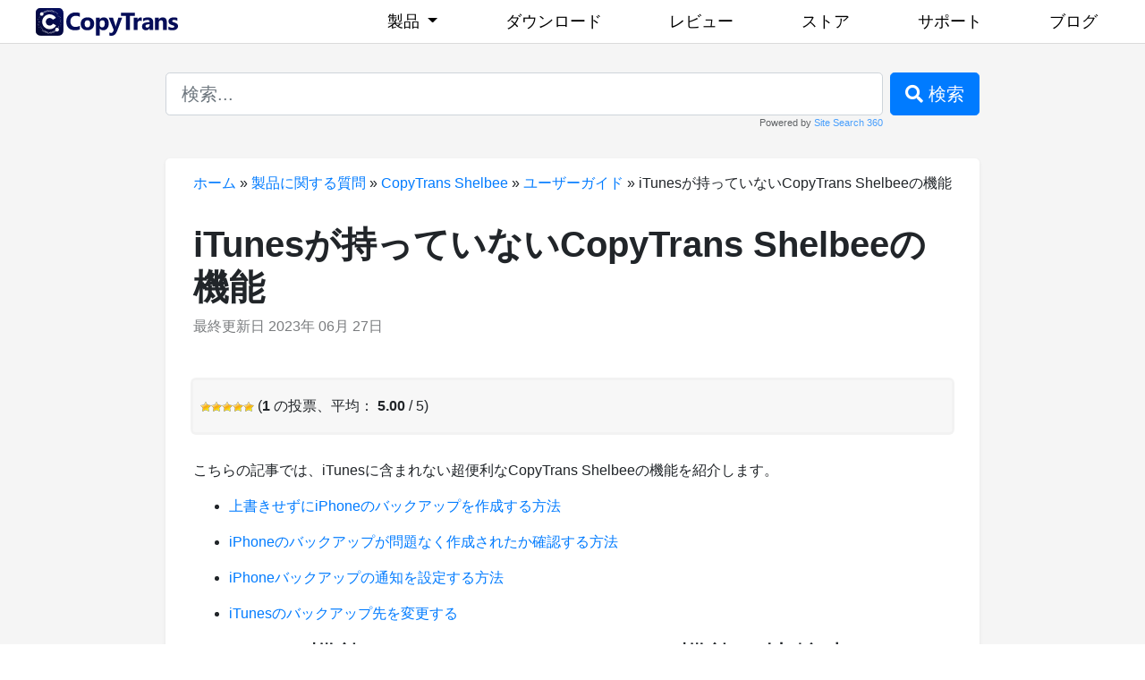

--- FILE ---
content_type: text/html
request_url: https://www.copytrans.jp/support/features-that-itunes-doesnt-have/
body_size: 9600
content:
<!DOCTYPE html>
<html lang="ja">
<head>
<meta charset="UTF-8">
<meta http-equiv="content-type" content="text/html; charset=UTF-8">
<meta name="viewport" content="width=device-width, minimum-scale=1, maximum-scale=1">
<script async src="https://www.googletagmanager.com/gtag/js?id=G-14PYBN9KPD"></script>
<script>
  window.dataLayer = window.dataLayer || [];
  function gtag() {
    dataLayer.push(arguments);
  }

  gtag('js', new Date());
  gtag('config', 'G-14PYBN9KPD');
</script>
<meta name="author" content="CopyTrans">
<link rel="shortcut icon" href="/favicon.ico">
<link rel="apple-touch-icon" sizes="57x57" href="/images/icons/apple-touch-icon-57x57.png">
<link rel="apple-touch-icon" sizes="72x72" href="/images/icons/apple-touch-icon-72x72.png">
<link rel="apple-touch-icon" sizes="114x114" href="/images/icons/apple-touch-icon-114x114.png">
<link rel="apple-touch-icon" sizes="144x144" href="/images/icons/apple-touch-icon-144x144.png">
<title>iTunesが持っていないCopyTrans Shelbeeの機能</title>

<!-- The SEO Framework by Sybre Waaijer -->
<meta name="robots" content="max-snippet:-1,max-image-preview:large,max-video-preview:-1" />
<link rel="canonical" href="https://www.copytrans.jp/support/features-that-itunes-doesnt-have/" />
<meta name="description" content="こちらの記事では、iTunesに含まれない超便利なCopyTrans Shelbeeの機能を紹介します。上書きせずにiPhoneのバックアップを作成する機能、iPhoneのバックアップが壊れているか確認する機能とiPhoneバックアップの通知を設定する機能です。" />
<!-- / The SEO Framework by Sybre Waaijer | 0.48ms meta | 0.13ms boot -->

<link rel='dns-prefetch' href='//cdnjs.cloudflare.com'>
<link rel='dns-prefetch' href='//www.google-analytics.com' />
<link rel='dns-prefetch' href='//www.googletagmanager.com' />
<link rel='dns-prefetch' href='//cdn.sitesearch360.com' />
<style id='critical-css' type='text/css'>html{font-family:sans-serif;line-height:1.15}article,footer,header,nav,section{display:block}body{margin:0;font-family:-apple-system,BlinkMacSystemFont,'Segoe UI',Roboto,'Helvetica Neue',Arial,'Noto Sans',sans-serif,'Apple Color Emoji','Segoe UI Emoji','Segoe UI Symbol','Noto Color Emoji';font-size:1rem;font-weight:400;line-height:1.5;color:#212529;text-align:left;background-color:#fff}h1,h2,h3,h4{margin-top:0;margin-bottom:.5rem}p{margin-top:0;margin-bottom:1rem}ol,ul{margin-top:0;margin-bottom:1rem}strong{font-weight:bolder}a{color:#007bff;text-decoration:none;background-color:transparent}a:not([href]):not([tabindex]){color:inherit;text-decoration:none}img{vertical-align:middle;border-style:none}svg{overflow:hidden;vertical-align:middle}button{border-radius:0}button,input{margin:0;font-family:inherit;font-size:inherit;line-height:inherit}button,input{overflow:visible}button{text-transform:none}[type=button],[type=submit],button{-webkit-appearance:button}::-webkit-file-upload-button{font:inherit;-webkit-appearance:button}h1,h2,h3{margin-bottom:.5rem;font-weight:500;line-height:1.2}h1{font-size:2.5rem}h2{font-size:2rem}.container{width:100%;padding-right:15px;padding-left:15px;margin-right:auto;margin-left:auto}.form-control{display:block;width:100%;height:calc(1.5em + .75rem + 2px);padding:.375rem .75rem;font-size:1rem;font-weight:400;line-height:1.5;color:#495057;background-color:#fff;background-clip:padding-box;border:1px solid #ced4da;border-radius:.25rem}.form-control-lg{height:calc((1.5em + 1rem) + 2px);padding:.5rem 1rem;font-size:1.25rem;line-height:1.5;border-radius:.3rem}.btn{display:inline-block;font-weight:400;color:#212529;text-align:center;vertical-align:middle;background-color:transparent;border:1px solid transparent;padding:.375rem .75rem;font-size:1rem;line-height:1.5;border-radius:.25rem}.btn:hover{color:#fff!important}.dropdown,.dropup{position:relative}.navbar{position:relative;padding:.5rem 1rem}.navbar-nav{padding-left:0;margin-bottom:0;list-style:none}.navbar-nav .nav-link{padding-right:0;padding-left:0}.navbar-nav .dropdown-menu{position:static;float:none}.navbar-toggler{padding:.25rem .75rem;font-size:1.25rem;line-height:1;background-color:transparent;border:1px solid transparent;border-radius:.25rem}.navbar-toggler-icon{display:inline-block;width:1.5em;height:1.5em;vertical-align:middle;content:"";background:no-repeat center center;background-size:100% 100%}@media (min-width:992px){.navbar-expand-lg .navbar-nav .dropdown-menu{position:absolute}.navbar-expand-lg .navbar-nav .nav-link{padding-right:.5rem;padding-left:.5rem}.navbar-expand-lg .navbar-toggler{display:none}}.navbar-light .navbar-nav .nav-link{color:rgba(0,0,0,.5)}.navbar-light .navbar-toggler{color:rgba(0,0,0,.5);border-color:rgba(0,0,0,.1)}.navbar>div>ul>li>a{padding-left:40px!important;padding-right:40px!important;border-left:1px solid #fff}.page-item:last-child .page-link{border-top-right-radius:.25rem;border-bottom-right-radius:.25rem}.fixed-top{position:fixed;top:0;right:0;left:0;z-index:1030}.shadow-sm{box-shadow:rgba(0,0,0,.0745098) 0 .125rem .25rem!important}.mt-2{margin-top:.5rem!important}.my-3{margin-top:1rem!important}.mb-3,.my-3{margin-bottom:1rem!important}.pl-2{padding-left:.5rem!important}.py-5{padding-top:3rem!important}.py-5{padding-bottom:3rem!important}.mx-auto{margin-right:auto!important}.ml-auto,.mx-auto{margin-left:auto!important}.navbar-custom{background-color:#fff;max-height:49px;background-position:initial initial;background-repeat:initial initial}.navbar-custom .navbar-nav .nav-link{font-size:17px;color:rgba(0,0,0,.498039)}.navbar-custom .nav-item:visited .nav-link{color:rgba(0,0,0,.901961)}.navbar-custom .dropdown-menu{border-top-left-radius:0;border-top-right-radius:0;border-bottom-right-radius:0;border-bottom-left-radius:0;background-color:#fff;background-position:initial initial;background-repeat:initial initial}.navbar-custom .dropdown-menu .dropdown-header{color:rgba(0,0,0,.901961);font-size:1.2rem}.navbar-custom .dropdown-menu .dropdown-divider{border-top-width:1px;border-top-style:solid;border-top-color:#e9ecef}.navbar-custom .dropdown-menu .dropdown-item{color:rgba(0,0,0,.498039)}@media (min-width:992px){.navbar>div>ul>li>a{border-left-width:1px;border-left-style:solid;border-left-color:#fff;padding-left:40px!important;padding-right:40px!important}.navbar>div>ul>li:last-child>a{border-right-width:1px;border-right-style:solid;border-right-color:#fff}}@media (max-width:991px){nav.navbar.fixed-top.navbar-custom{max-height:100%;overflow-y:auto}}</style>
<link rel='stylesheet' id='beam-me-up-css-css' rel="preload" as="style" href='https://www.copytrans.jp/app/plugins/copytrans-beam-me-up/assets/beam-me-up.css?ver=cp_872fe612' media='all'>
<link rel='stylesheet' id='wp-postratings-css' rel="preload" as="style" href='https://www.copytrans.jp/app/plugins/wp-postratings/css/postratings-css.css?ver=1.91.2' media='all'>
<link rel='stylesheet' id='bootstrap-css' rel="preload" as="style" href='https://cdnjs.cloudflare.com/ajax/libs/bootstrap/4.6.2/css/bootstrap.min.css' media='all' integrity="sha512-rt/SrQ4UNIaGfDyEXZtNcyWvQeOq0QLygHluFQcSjaGB04IxWhal71tKuzP6K8eYXYB6vJV4pHkXcmFGGQ1/0w==" crossorigin="anonymous" referrerpolicy="no-referrer">
<link rel='stylesheet' id='navbar-css' rel="preload" as="style" href='https://www.copytrans.jp/app/themes/copytrans/css/navbar-footer.css' media='all'>
<link rel='stylesheet' id='theme-style-css' rel="preload" as="style" href='https://www.copytrans.jp/app/themes/support/style.css' media='all'>
<link rel='stylesheet' id='font-awesome-css' rel="preload" as="style" href='https://cdnjs.cloudflare.com/ajax/libs/font-awesome/5.9.0/css/all.min.css' media='all' integrity="sha512-q3eWabyZPc1XTCmF+8/LuE1ozpg5xxn7iO89yfSOd5/oKvyqLngoNGsx8jq92Y8eXJ/IRxQbEC+FGSYxtk2oiw==" crossorigin="anonymous" referrerpolicy="no-referrer">
<script src='https://cdnjs.cloudflare.com/ajax/libs/jquery/3.7.1/jquery.min.js' id='jquery-js' integrity="sha512-v2CJ7UaYy4JwqLDIrZUI/4hqeoQieOmAZNXBeQyjo21dadnwR+8ZaIJVT8EE2iyI61OV8e6M8PP2/4hpQINQ/g==" crossorigin="anonymous" referrerpolicy="no-referrer"></script>
<script type="application/ld+json">
{
    "@context": "https://schema.org/",
    "@type": "TechArticle",
    "mainEntityOfPage": {
        "@type": "WebPage",
        "@id": "https://www.copytrans.jp/support/features-that-itunes-doesnt-have/"
    },
    "headline": "iTunesが持っていないCopyTrans Shelbeeの機能",
    "datePublished": "2018-06-05T08:39:02+00:00",
    "dateModified": "2023-06-27T14:33:08+00:00",
    "author": {
        "@type": "Organization",
        "name": "CopyTrans"
    }
}
</script>
</head>
<body id="body" class="post-template-default single single-post postid-23844 single-format-standard">
<a id="top"></a>
<nav class="navbar fixed-top navbar-expand-lg navbar-light navbar-custom">
    <div class="container">
        <a href="/">
            <img src="/images/copytrans-logo.svg" width="159" height="31" alt="CopyTrans logo" class="navbar-brand">
        </a>
        <button class="navbar-toggler" type="button" data-toggle="collapse" data-target="#navbarSupportedContent"
            aria-controls="navbarSupportedContent" aria-expanded="false" aria-label="Toggle navigation">
            <span class="navbar-toggler-icon"></span>
        </button>

        <div class="collapse navbar-collapse justify-content-stretch" id="navbarSupportedContent">
            <ul class="navbar-nav ml-auto">
                <li class="nav-item dropdown">
                    <a class="nav-link dropdown-toggle" href="#" id="navbarDropdown" role="button"
                        data-toggle="dropdown" aria-haspopup="true" aria-expanded="false">
                        製品
                    </a>
                    <div class="dropdown-menu" aria-labelledby="navbarDropdown">
                        <h6 class="dropdown-header">新アプリ</h6>
                        <div class="dropdown-divider"></div>
                        <a class="dropdown-item" href="/copytrans-studio/">CopyTrans Studio</a>
                        <div class="dropdown-divider"></div>
                        <h6 class="dropdown-header">有料</h6>
                        <div class="dropdown-divider"></div>
                        <a class="dropdown-item" href="/pack/">CopyTrans 7 Pack</a>
                        <div class="dropdown-divider"></div>
                        <a class="dropdown-item" href="/copytrans/">CopyTrans</a>
                        <a class="dropdown-item" href="/copytrans-backup-extractor/">CopyTrans Backup Extractor</a>
                        <a class="dropdown-item" href="/copytranscontacts/">CopyTrans Contacts</a>
                        <a class="dropdown-item" href="/copytransphoto/">CopyTrans Photo</a>
                        <a class="dropdown-item" href="/copytransshelbee/">CopyTrans Shelbee</a>
                        <a class="dropdown-item" href="/copytranstuneswift/">CopyTrans TuneSwift</a>
                        <a class="dropdown-item" href="/copytranscloudly/">CopyTrans Cloudly</a>
                        <div class="dropdown-divider"></div>
                        <h6 class="dropdown-header">無料</h6>
                        <a class="dropdown-item" href="/copytransmanager/">CopyTrans Manager</a>
                        <a class="dropdown-item" href="/copytransfiley/">CopyTrans Filey</a>
                        <a class="dropdown-item" href="/copytransheic/">CopyTrans HEIC</a>
                    </div>
                </li>
                <li class="nav-item">
                    <a class="nav-link" href="/download/">ダウンロード</a>
                </li>
                <li class="nav-item">
                    <a class="nav-link" href="/reviews/">レビュー</a>
                </li>
                <li class="nav-item">
                    <a class="nav-link" href="/store/">ストア</a>
                </li>
                <li class="nav-item">
                    <a class="nav-link" href="/support/">サポート</a>
                </li>
                <li class="nav-item">
                    <a class="nav-link" href="/blog/">ブログ</a>
                </li>
            </ul>
        </div>
    </div>
</nav><div id="site-container-off">
    <div id="live-search">
        <form role="search" method="get" id="searchform" onsubmit="return validateForm()" action="https://www.copytrans.jp/support/">
            <div class="d-flex bd-highlight">
                <div class="flex-grow-1 bd-highlight">
                    <input type="text" class="form-control form-control-lg" name="s" id="search" placeholder="検索..." value="">
                    <span class="ss360-powered">Powered by <a href="https://www.sitesearch360.com">Site Search 360</a> </span>
                </div>
                <div class="pl-2 bd-highlight">
                    <button type="submit" class="btn btn-primary btn-lg" id="searchsubmit" onclick="submit();"><i class="fas fa-search"></i> 検索</button>
                </div>
            </div>
        </form>
    </div>
<div id="primary" class="container mb-5 shadow-sm">
    <section id="content" role="main">

        <div id="page-header">
<div class="breadcrumb2"><div class="rdfa-breadcrumb"><p><span class="breadcrumbs-title"> </span><a href="https://www.copytrans.jp/support/" class="home">ホーム</a> <span class='separator'>&raquo;</span> <a href="https://www.copytrans.jp/support/product-related-faqs/" title="製品に関する質問">製品に関する質問</a> <span class='separator'>&raquo;</span> <a href="https://www.copytrans.jp/support/product-related-faqs/copytrans-shelbee/" title="CopyTrans Shelbee">CopyTrans Shelbee</a> <span class='separator'>&raquo;</span> <a href="https://www.copytrans.jp/support/product-related-faqs/copytrans-shelbee/copytrans-shelbee-user-guides/" title="ユーザーガイド">ユーザーガイド</a> <span class='separator'>&raquo;</span> iTunesが持っていないCopyTrans Shelbeeの機能</p></div></div>            <h1>iTunesが持っていないCopyTrans Shelbeeの機能</h1>
            <div class="date">
                <span>
最終更新日 2023年 06月 27日                </span>
            </div>
        </div>
    <article>
<div id="post-ratings-23844" class="post-ratings" itemscope itemtype="https://schema.org/Article" data-nonce="21fa5d6f54"><img id="rating_23844_1" src="https://www.copytrans.jp/app/plugins/wp-postratings/images/stars/rating_on.gif" alt="1 評" title="1 評" onmouseover="current_rating(23844, 1, '1 評');" onmouseout="ratings_off(5, 0, 0);" onclick="rate_post();" onkeypress="rate_post();" style="cursor: pointer; border: 0px;" /><img id="rating_23844_2" src="https://www.copytrans.jp/app/plugins/wp-postratings/images/stars/rating_on.gif" alt="2 価" title="2 価" onmouseover="current_rating(23844, 2, '2 価');" onmouseout="ratings_off(5, 0, 0);" onclick="rate_post();" onkeypress="rate_post();" style="cursor: pointer; border: 0px;" /><img id="rating_23844_3" src="https://www.copytrans.jp/app/plugins/wp-postratings/images/stars/rating_on.gif" alt="3 価" title="3 価" onmouseover="current_rating(23844, 3, '3 価');" onmouseout="ratings_off(5, 0, 0);" onclick="rate_post();" onkeypress="rate_post();" style="cursor: pointer; border: 0px;" /><img id="rating_23844_4" src="https://www.copytrans.jp/app/plugins/wp-postratings/images/stars/rating_on.gif" alt="4 価" title="4 価" onmouseover="current_rating(23844, 4, '4 価');" onmouseout="ratings_off(5, 0, 0);" onclick="rate_post();" onkeypress="rate_post();" style="cursor: pointer; border: 0px;" /><img id="rating_23844_5" src="https://www.copytrans.jp/app/plugins/wp-postratings/images/stars/rating_on.gif" alt="5 価" title="5 価" onmouseover="current_rating(23844, 5, '5 価');" onmouseout="ratings_off(5, 0, 0);" onclick="rate_post();" onkeypress="rate_post();" style="cursor: pointer; border: 0px;" /> (<strong>1</strong> の投票、平均： <strong>5.00</strong> / 5)<br /><span class="post-ratings-text" id="ratings_23844_text"></span><meta itemprop="name" content="iTunesが持っていないCopyTrans Shelbeeの機能" /><meta itemprop="headline" content="iTunesが持っていないCopyTrans Shelbeeの機能" /><meta itemprop="description" content="こちらの記事では、iTunesに含まれない超便利なCopyTrans Shelbeeの機能を紹介します。

上書きせずにiPhoneのバックアップを作成する方法
iPhoneのバック..." /><meta itemprop="datePublished" content="2018-06-05T08:39:02+00:00" /><meta itemprop="dateModified" content="2023-06-27T14:33:08+00:00" /><meta itemprop="url" content="https://www.copytrans.jp/support/features-that-itunes-doesnt-have/" /><meta itemprop="author" content="Julia" /><meta itemprop="mainEntityOfPage" content="https://www.copytrans.jp/support/features-that-itunes-doesnt-have/" /><div style="display: none;" itemprop="publisher" itemscope itemtype="https://schema.org/Organization"><meta itemprop="name" content="CopyTransのオンラインヘルプ" /><meta itemprop="url" content="https://www.copytrans.jp/support" /><div itemprop="logo" itemscope itemtype="https://schema.org/ImageObject"><meta itemprop="url" content="" /></div></div></div>        <header class="entry-header">
        </header>
        <div class="entry-content">
<p>こちらの記事では、iTunesに含まれない超便利なCopyTrans Shelbeeの機能を紹介します。</p>
<ul class="list">
<li>
<p><a href="#incremental">上書きせずにiPhoneのバックアップを作成する方法</a></p>
</li>
<li>
<p><a href="#validate">iPhoneのバックアップが問題なく作成されたか確認する方法</a></p>
</li>
<li>
<p><a href="#notify">iPhoneバックアップの通知を設定する方法</a></p>
</li>
<li>
<p><a href="#change">iTunesのバックアップ先を変更する</a></p>
</li>
</ul>
<h2>iTunesの機能とCopyTrans Shelbeeの機能の比較表</h2>
<p><img decoding="async" fetchpriority="high" src="https://www.copytrans.jp/app/uploads/sites/2/2018/06/table-cts-1.png" alt="iTunesの機能とCopyTrans Shelbeeの機能の比較表" width="300" height="365" class="aligncenter size-full wp-image-35460" /></p>
<p><a name="incremental"></a></p>
<h2>上書きせずにiPhoneのバックアップを作成する方法</h2>
<p>iTunesでiPhoneをバックアップする際には、前のバックアップに上書きされます。CopyTrans Shelbeeの差分バックアップ機能を使えば、前のバックアップを消さずに履歴として残すことができ、いつでもさかのぼって復元することができます。</p>
<p>写真や連絡先を誤って削除してしまったというときに、前のバックアップから復元することができます。</p>
<p style="text-align: center"><a href="/support/how-to-increase-iphone-backup-speed/"    class="btn d-table mx-auto my-3 btn-lg btn-primary"   >CopyTrans Shelbeeで差分バックアップを作成</a>
 </p>
<p><img decoding="async" width="750" height="520" src="https://www.copytrans.jp/app/uploads/sites/2/2018/06/cts2-incremental-backup.png" alt="iPhoneの最新の変更をバックアップ" class="aligncenter size-full wp-image-23848" srcset="https://www.copytrans.jp/app/uploads/sites/2/2018/06/cts2-incremental-backup.png 750w, https://www.copytrans.jp/app/uploads/sites/2/2018/06/cts2-incremental-backup-590x409.png 590w" sizes="(max-width: 750px) 100vw, 750px"></p>
<p><a name="validate"></a></p>
<h2>iPhoneのバックアップが問題なく作成されたか確認する方法</h2>
<p>iPhoneまたはiPadをiTunesでバックアップし、暫くしてそのデータを復元しようとしたところ、バックアップが損傷している、デバイスの互換性がない等のエラーが出る事が多々あります。</p>
<p>困る事は、iTunesではこれらのエラーはバックアップ終了時に全く知らされないことです。最悪の場合、データを戻せず結果的に失ってしまうことになります。</p>
<p>以上の事から、iOSデバイスのバックアップデータを検証する事はとても大切です。CopyTrans Shelbeeは、安全にiOSデータのバックアップ・復元を行えるよう「バックアップの確認」オプションが搭載されています。</p>
<ol class="step-list">
<li>
<p>CopyTrans Shelbeeで「バックアップ」＞「フルバックアップ」を押します。<br>
<img decoding="async" width="750" height="518" src="https://www.copytrans.jp/app/uploads/sites/2/2018/05/cts2-iphone-fullbackup.png" alt="iPhoneをバックアップ" class="aligncenter size-full wp-image-23570" srcset="https://www.copytrans.jp/app/uploads/sites/2/2018/05/cts2-iphone-fullbackup.png 750w, https://www.copytrans.jp/app/uploads/sites/2/2018/05/cts2-iphone-fullbackup-590x407.png 590w" sizes="(max-width: 750px) 100vw, 750px"></p>
</li>
<li>
<p>バックアップ先を選んだら、オプション・タブをクリックし、「バックアップを確認する」にチェックが入っているか確認します。バックアップを開始します。フルバックアップの手順については<a href="/support/itunes%e3%81%aa%e3%81%97%e3%81%abiphone%e3%82%84ipad%e3%81%ae%e3%83%90%e3%83%83%e3%82%af%e3%82%a2%e3%83%83%e3%83%97%e3%82%92%e3%83%aa%e3%82%b9%e3%83%88%e3%82%a2%e3%81%99%e3%82%8b/" target="_blank" rel="noopener">こちらの記事</a>をご覧ください。<br>
<img decoding="async" loading="lazy" width="750" height="520" src="https://www.copytrans.jp/app/uploads/sites/2/2018/06/cts2-check-backup-confirm.png" alt="オプション・タブでバックアップを確認するという設定を選択" class="aligncenter size-full wp-image-23856" srcset="https://www.copytrans.jp/app/uploads/sites/2/2018/06/cts2-check-backup-confirm.png 750w, https://www.copytrans.jp/app/uploads/sites/2/2018/06/cts2-check-backup-confirm-590x409.png 590w" sizes="(max-width: 750px) 100vw, 750px">
</p>
</li>
<li>
<p>「バックアップの確認」は一番最後の過程です。<br>
<img decoding="async" loading="lazy" width="750" height="520" src="https://www.copytrans.jp/app/uploads/sites/2/2018/06/cts2-check-backup.png" alt="CopyTrans ShelbeeでiPhoneのバックアップを確認" class="aligncenter size-full wp-image-23858" srcset="https://www.copytrans.jp/app/uploads/sites/2/2018/06/cts2-check-backup.png 750w, https://www.copytrans.jp/app/uploads/sites/2/2018/06/cts2-check-backup-590x409.png 590w" sizes="(max-width: 750px) 100vw, 750px">
</p>
</li>
<li>
<p>バックアップ終了です。
</p>
</li>
</ol>
<p> これで毎回バックアップの度に、データが問題なく作成されたか確認できます。 </p>
<p><a name="notify"></a></p>
<h2>iPhoneバックアップの通知を設定する方法</h2>
<p>CopyTrans ShelbeeではiPhoneバックアップが完了した後、バックアップ時期の通知を有効にすることができます。通知を設定しておくと定期的にiPhoneバックアップ時期を知らせてくれるので、大切なデータを忘れずバックアップできます。</p>
<ul class="list">
<li>
<p>バックアップ完了後</p>
<p>「通知をオン」をクリックして設定します。初期設定で2週間後の同じ時間に通知されます。<br>
<img decoding="async" loading="lazy" width="750" height="520" src="https://www.copytrans.jp/app/uploads/sites/2/2018/06/cts2-turn-on-backup-notifictions.png" alt="CopyTrans Shelbeeでバックアップ後、バックアップ通知を設定" class="aligncenter size-full wp-image-23860" srcset="https://www.copytrans.jp/app/uploads/sites/2/2018/06/cts2-turn-on-backup-notifictions.png 750w, https://www.copytrans.jp/app/uploads/sites/2/2018/06/cts2-turn-on-backup-notifictions-590x409.png 590w" sizes="(max-width: 750px) 100vw, 750px"></p>
</li>
<p></p>
<li>
<p>設定タブで</p>
<p>CopyTrans Shelbee右上にある「三」メニューをクリックし、「通知」タブに移動し、iPhoneバックアップの通知の間隔や時間などを設定できます。<br>
<img decoding="async" loading="lazy" width="761" height="540" src="https://www.copytrans.jp/app/uploads/sites/2/2018/06/cts2-set-backup-notifications.png" alt="CopyTrans Shelbeeの設定でバックアップ後、バックアップ通知を設定" class="aligncenter size-full wp-image-23866" srcset="https://www.copytrans.jp/app/uploads/sites/2/2018/06/cts2-set-backup-notifications.png 761w, https://www.copytrans.jp/app/uploads/sites/2/2018/06/cts2-set-backup-notifications-590x419.png 590w" sizes="(max-width: 761px) 100vw, 761px"></p>
</li>
</ul>
<p>CopyTrans Shelbeeでバックアップやリストア中、ウインドウが閉じていたら完了した後に通知が表示されここからもiPhoneバックアップの通知を設定できます。<br>
<img decoding="async" loading="lazy" width="327" height="112" src="https://www.copytrans.jp/app/uploads/sites/2/2014/11/cts-notification1.png" alt="通知設定" class="alignnone size-full wp-image-9112" /></p>
<p><a name="change"></a></p>
<h2>iTunesのバックアップ先を変更する</h2>
<p>以前にiTunesで作成されたiPhoneのバックアップを特定のフォルダに移動したい場合、バックアップ先の変更ができます。</p>
<p>iTunesのバックアップ操作が簡単に見えるが、実際にとても複雑です。iOSバックアップのフォルダ名は「2a1a308&#8230;e26a5」のような名を得ます。どんなデバイスがどんなフォルダに保存されましたか？</p>
<p>「2a1a308&#8230;e26a5」というフォルダに「Yumi&#8217;s iPad」のバックアップがあるかどうか。。。<br>
<img decoding="async" loading="lazy" src="https://www.copytrans.jp/app/uploads/sites/3/2017/06/show-itunes-device-backups-on-pc.png" alt="パソコンでiTunesで作成されたiOSのバックアップを表示" width="600" height="350" class="aligncenter size-full wp-image-7326" /></p>
<p>CopyTrans Shelbeeで各デバイスをバックアップするとき、ユニックな名を付けて、PCまたは外付けHDDに気楽に管理できます。<br>
<img decoding="async" loading="lazy" src="https://www.copytrans.jp/app/uploads/sites/3/2017/06/cts-device-backup-organize.png" alt="CopyTrans Shelbeeで作成されたバックアップを表示" width="600" height="372" class="aligncenter size-full wp-image-7356" /></p>
<p>CopyTrans Shelbeeの「<strong>ツールボックス</strong>」を使うと、バックアップの場所を自由に選ぶのは可能です。<br>
<img decoding="async" loading="lazy" src="https://www.copytrans.jp/app/uploads/sites/3/2017/06/cts-itunes-ios-backup-move-1.png" alt="CopyTrans ShelbeeでiTunesで作成されたiOSバックアップを移動" width="550" height="381" class="aligncenter size-full wp-image-10246" /><br>
 <div class="alert alert-secondary" role="alert">
<h4> おすすめ関連記事： </h4></p>
<ul>
<li><a href="https://www.copytrans.jp/blog/iphone-ipad%e3%82%a2%e3%83%97%e3%83%aa%e3%81%ae%e4%bf%9d%e5%ad%98%ef%bc%86%e5%be%a9%e5%85%83%e6%96%b9%e6%b3%95/">知っておくと安心、iPhoneやiPadアプリを保存＆復元する方法</a></li>
<li><a href="/support/iphone%e3%81%ae%e9%80%a3%e7%b5%a1%e5%85%88%e3%81%8c%e6%96%87%e5%ad%97%e5%8c%96%e3%81%91%e3%81%97%e3%81%be%e3%81%99%e3%80%82/">iPhoneの連絡先が文字化けする</a></li>
<li><a href="/support/custom-restore-in-copytrans-shelbee/">「選択して復元」の機能とその方法</a></li>
<li><a href="/blog/how-long-to-restore/">iPhone 復元 時間</a></li>
<li><a href="https://www.copytrans.jp/support/itunes%e3%81%ae%e3%83%90%e3%83%83%e3%82%af%e3%82%a2%e3%83%83%e3%83%97%e5%85%88%e3%82%92%e5%a4%89%e6%9b%b4%e3%81%99%e3%82%8b%e6%96%b9%e6%b3%95/">iTunesのバックアップの保存先を変更する2つの方法</a></li>
</ul>
<p>
</div></p>
        </div>
    </article>
<div class="row align-items-center" id="authorarea">
    <div class="col-12 col-sm-2 col-md-1 avatar">
    <img alt='Avatar for Julia' title='Gravatar for Julia' src='https://secure.gravatar.com/avatar/efa07fb0689f3b6f0e9fbb2a71fe697f?s=120&#038;d=mm&#038;r=g' srcset='https://secure.gravatar.com/avatar/efa07fb0689f3b6f0e9fbb2a71fe697f?s=240&#038;d=mm&#038;r=g 2x' class='avatar avatar-120 photo' height='120' width='120' loading='lazy' decoding='async'>    </div>
    <div class="col-12 col-sm-10 col-md-11 author_desc">
        <div class="author_name">
作者：            <span itemprop="name">Julia</span>
        </div>
        <div class="author_info">
            <p> CopyTransの日本部門を担当しています。CopyTransのプログラムに関してご遠慮なくcopytrans@copytrans.jpまでお問い合わせください。大好きな本は森見登美彦の『ペンギン・ハイウェイ』です。ビデオゲームに深い興味があります。 </p>
        </div>
    </div>
</div>
<div class="author_separator"></div>
</section>
</div>
</div>
<footer class="page-footer">
    <div class="container-fluid container-footer">
        <div class="container">
            <div class="row pt-md-5">
                <div class="col-lg-3 col-md-4 col-sm-12">
                    <p class="main-footer">CopyTrans</p>
                    <p class="description-footer">iPhoneをPCで簡単に管理</p>
                </div>
                <div class="col-lg-3 ml-auto col-md-4 col-sm-12 text-left text-lg-right">
                    <a class="btn btn-xlg btn-codes mt-3 mt-md-0" href="/get-codes/" role="button"><i class="fas fa-key"></i> 制限解除コードを取得する
                    </a>
                </div>
            </div>

            <hr class="footer-hr">

            <div class="row pb-md-5">
                <div class="col-lg-3 col-md-4 d-none d-md-block">
                    <p class="footer-bold">CopyTrans</p>
                    <p class="footer-link"><a href="/">ホーム</a></p>
                    <p class="footer-link"><a href="/download/">ダウンロード</a></p>
                    <p class="footer-link"><a href="/reviews/">レビュー</a></p>
                    <p class="footer-link"><a href="/store/">ストア</a></p>
                    <p class="footer-link"><a href="/support/">サポート</a></p>
                    <p class="footer-link"><a href="/blog/">ブログ</a></p>
                    <p class="footer-bold mt-4"><a href="/support/copytransプログラムの法人用ビジネスライセンスの購入/">法人用ライセンス</a></p>
                </div>
                <div class="col-lg-3 d-none d-lg-block px-0 ml-auto">
                    <p class="footer-bold">有料のアプリ</p>
                    <p class="footer-link"><a href="/pack/">7 Pack</a></p>
                    <p class="footer-link"><a href="/copytrans/">CopyTrans</a></p>
                    <p class="footer-link"><a href="/copytrans-backup-extractor/">CopyTrans Backup Extractor</a></p>
                    <p class="footer-link"><a href="/copytranscontacts/">CopyTrans Contacts</a></p>
                    <p class="footer-link"><a href="/copytransphoto/">CopyTrans Photo</a></p>
                    <p class="footer-link"><a href="/copytransshelbee/">CopyTrans Shelbee</a></p>
                    <p class="footer-link"><a href="/copytranstuneswift/">CopyTrans TuneSwift</a></p>
                    <p class="footer-link"><a href="/copytranscloudly/">CopyTrans Cloudly</a></p>
                </div>
                <div class="col-lg-3 d-none d-lg-block pl-5">
                    <p class="footer-bold">無料のアプリ</p>
                    <p class="footer-link"><a href="/copytransmanager/">CopyTrans Manager</a></p>
                    <p class="footer-link"><a href="/copytransfiley/">CopyTrans Filey</a></p>
                    <p class="footer-link"><a href="/copytransheic/">CopyTrans HEIC</a></p>
                    <p class="footer-bold mt-4">情報</p>
                    <p class="footer-link"><a href="/company/">弊社について</a></p>
                    <p class="footer-link"><a href="/support/エンドユーザーライセンス契約条件/">利用規約</a></p>
                    <p class="footer-link"><a href="/support/エンドユーザーライセンス契約条件/#privacy">プライバシーポリシー</a></p>
                    <p class="footer-link"><a href="/support/copytransプログラムの返金ポリシーについて/">返金ポリシー</a></p>
                </div>
                <div class="col-lg-3 col-md-4 col-sm-12 text-left text-md-right ml-auto">
                    <div class="sm-footer d-flex">
                        <button type="button" class="sm-button">
                            <a href="https://www.facebook.com/CopyTransJP" target="_blank" rel="noopener"><svg class="sm-icon" id="fb-icon"></svg></a>
                        </button>
                        <button type="button" class="sm-button">
                            <a href="https://www.youtube.com/copyTransJP" target="_blank" rel="noopener"><svg class="sm-icon" id="yt-icon"></svg></a>
                        </button>
                        <button type="button" class="sm-button">
                            <a href="https://twitter.com/CopyTransJP" target="_blank" rel="noopener"><svg class="sm-icon" id="tw-icon"></svg></a>
                        </button>
                        <button type="button" class="sm-button">
                            <a href="/blog/"><svg class="sm-icon" id="blog-icon"></svg></a>
                        </button>
                    </div>
                    <div class="btn-group dropdown">
                        <button type="button" class="btn btn-link btn-block dropdown-toggle" data-toggle="dropdown"
                            aria-haspopup="true" aria-expanded="false">
                            <svg id="globe-icon"></svg> 日本語
                        </button>
                        <div class="dropdown-menu">
                                                        <form name="en" action="https://www.copytrans.net/support/" method="post">
                                <div>
                                    <input name="redirect" id="redirect" type="hidden" value="jp">
                                    <a class="dropdown-item" href="javaScript:document.en.submit();">English</a>
                                </div>
                            </form>
                            <a class="dropdown-item" href="https://fr.copytrans.net/support/">Français</a>
                            <a class="dropdown-item" href="https://es.copytrans.net/support/">Español</a>
                            <a class="dropdown-item" href="https://www.copytrans.de/support/">Deutsch</a>
                        </div>
                    </div>
                    <p class="container-footer-details text-left text-md-right ml-md-auto">
                        CopyTrans - 最終更新 24 12月 2025.<br>
                        &copy; CopyTrans 2004 - 2025.<br>
                        All rights reserved (us5).
                    </p>
                </div>
            </div>
        </div>
    </div>
</footer>
						<!-- Site Search 360 WP v2.1.7 -->
						<script src="https://js.sitesearch360.com/plugin/bundle/50913.js?integration=wordpress&integrationMode=suggestions" async></script>
					                                <script defer src='https://www.copytrans.jp/app/plugins/copytrans-beam-me-up/assets/beam-me-up.js?ver=cp_872fe612' id='beam-me-up-js-js'></script>
<script id='wp-postratings-js-extra'>
var ratingsL10n = {"plugin_url":"https:\/\/www.copytrans.jp\/app\/plugins\/wp-postratings","ajax_url":"https:\/\/www.copytrans.jp\/support\/wp-admin\/admin-ajax.php","text_wait":"Please rate only 1 item at a time.","image":"stars","image_ext":"gif","max":"5","show_loading":"0","show_fading":"1","custom":"0"};
var ratings_mouseover_image=new Image();ratings_mouseover_image.src="https://www.copytrans.jp/app/plugins/wp-postratings/images/stars/rating_over.gif";;
</script>
<script src='https://www.copytrans.jp/app/plugins/wp-postratings/js/postratings-js.js?ver=1.91.2' id='wp-postratings-js'></script>
<script src='https://www.copytrans.jp/app/themes/support/js/search.validate.js' id='validate_search-js'></script>
<script defer src='https://cdnjs.cloudflare.com/ajax/libs/popper.js/1.16.1/umd/popper.min.js' id='popper-js' integrity="sha512-ubuT8Z88WxezgSqf3RLuNi5lmjstiJcyezx34yIU2gAHonIi27Na7atqzUZCOoY4CExaoFumzOsFQ2Ch+I/HCw==" crossorigin="anonymous" referrerpolicy="no-referrer"></script>
<script defer src='https://cdnjs.cloudflare.com/ajax/libs/bootstrap/4.6.2/js/bootstrap.min.js' id='bootstrap-js' integrity="sha512-7rusk8kGPFynZWu26OKbTeI+QPoYchtxsmPeBqkHIEXJxeun4yJ4ISYe7C6sz9wdxeE1Gk3VxsIWgCZTc+vX3g==" crossorigin="anonymous" referrerpolicy="no-referrer"></script>
</body>
</html>
<!-- Cache Enabler by KeyCDN @ Thu, 25 Dec 2025 03:56:20 GMT (https-index.html.gz) -->

--- FILE ---
content_type: text/css
request_url: https://www.copytrans.jp/app/themes/support/style.css
body_size: 10987
content:
.h2,
.h3,
.h4,
.h5,
.h6,
h2,
h3,
h4,
h5,
h6 {
  margin-bottom: 1.5rem;
}
h1 {
  overflow-wrap: break-word;
  font-weight: 700;
}
h1.support-header {
  padding-top: 60px;
  font-size: 3.25rem;
}
@media (max-width: 991.98px) {
  .h1,
  h1,
  h1.support-header {
    font-size: 1.7rem;
  }
  .h2,
  h2 {
    font-size: 1.36rem;
  }
  .h3,
  h3 {
    font-size: 1.19rem;
  }
  .h4,
  h4 {
    font-size: 1.02rem;
  }
  .h5,
  h5 {
    font-size: 0.85rem;
  }
  .h6,
  h6 {
    font-size: 0.68rem;
  }
}
a {
  color: #007bff;
}
a:hover {
  color: #0069d9;
}
table {
  display: block;
  overflow-x: auto;
}
#site-container-off {
  margin-top: 49px;
  background: linear-gradient(top, #f5f5f5 10%, rgba(245, 245, 245, 0) 80%);
  background: -webkit-linear-gradient(top, #f5f5f5 10%, rgba(245, 245, 245, 0) 80%);
  background: -moz-linear-gradient(top, #f5f5f5 10%, rgba(245, 245, 245, 0) 80%);
  background: -ms-linear-gradient(top, #f5f5f5 10%, rgba(245, 245, 245, 0) 80%);
  background: -o-linear-gradient(top, #f5f5f5 10%, rgba(245, 245, 245, 0) 80%);
}
#site-container-off #content {
  padding: 1em;
}
#site-container-off #content img {
  max-width: 100%;
  height: auto;
}
div.figure-container {
  max-width: 848px;
  display: flex;
  justify-content: center;
}
div.figure-container > figure {
  display: inline-flex;
  align-items: center;
}
figure > div.caption {
  border: 1px solid #f4f4f4;
}
div.caption > img {
  display: inline-table;
  margin: 0 auto !important;
}
div.caption > figcaption {
  background: #f4f4f4;
  display: inline-table;
  color: #7d7d7d;
  font-style: italic;
  padding: 10px 16px;
  width: 100%;
}
#site-container-off #primary.container {
  max-width: 910px;
  -webkit-box-sizing: border-box;
  -moz-box-sizing: border-box;
  box-sizing: border-box;
  background: #fff;
  box-shadow: 0 0 0 1px rgba(0, 0, 0, 0.1);
  border-radius: 5px;
}
.rdfa-breadcrumb {
  margin-bottom: 2rem;
}
.date {
  opacity: 0.6;
}
#site-container-off #primary.container section#content .post-ratings {
  width: auto;
  margin-top: 3rem;
  margin-bottom: 1rem;
  margin-left: auto;
  margin-right: auto;
  padding: 2% 1%;
  background: rgba(0, 0, 0, 0.03);
  border-radius: 3px;
  box-shadow: 0 0 0 3px rgba(0, 0, 0, 0.05);
}
.no-border {
  border-radius: 0 !important;
  box-shadow: none !important;
}
#site-container-off #primary.container section#content .post-ratings .post-ratings-text {
  display: none;
  position: absolute;
  color: #fff;
  text-shadow: 1px 1px 0 rgba(0, 0, 0, 0.3);
  padding: 3px 10px;
  background: #29abe2;
  border-radius: 3px;
  box-shadow: 2px 3px 5px rgba(0, 0, 0, 0.1);
}
#site-container-off #primary.container section#content .post-ratings .post-ratings-text:before {
  content: "";
  display: block;
  position: absolute;
  top: -5px;
  left: 30%;
  width: 0;
  height: 0;
  border-bottom: 5px solid #29abe2;
  border-left: 5px solid transparent;
  border-right: 5px solid transparent;
}
#site-container-off #primary.container section#content .entry-content {
  padding: 15px 0 0 0;
}
#site-container-off #primary.container section#content .entry-content img,
#site-container-off #primary.container section#content .entry-content p img {
  display: block;
  margin: 1.5em auto 1.5em auto;
}
#site-container-off #primary.container section#content .entry-content a.st-btn {
  margin: 5% auto 0 auto;
  display: table;
}
#primary .entry-content table.summary-table {
  width: 100%;
  background: #fafafa;
  border: 1px solid #e6e6e6;
}
#primary .entry-content table.summary-table tbody {
  background: #fafafa;
}
#primary .entry-content table.summary-table tr td {
  padding: 5px 10px;
  text-shadow: 1px 1px 0 rgba(255, 255, 255, 0.8);
  border: 1px solid #e6e6e6;
}
#primary .entry-content table.summary-table tr:active,
#primary .entry-content table.summary-table tr:focus,
#primary .entry-content table.summary-table tr:hover {
  background: rgba(0, 0, 0, 0.05);
}
#primary .entry-content table.summary-table tr td:active,
#primary .entry-content table.summary-table tr td:focus,
#primary .entry-content table.summary-table tr td:hover {
  background: rgba(0, 0, 0, 0.05);
}
#site-container-off #live-search {
  margin: 0;
  padding: 2rem 0;
  max-width: 910px;
  margin-left: auto;
  margin-right: auto;
}
@media (max-width: 910px) {
  #site-container-off #live-search {
    margin-right: 1rem;
    margin-left: 1rem;
  }
  .unibox__selectable {
    font-size: 1rem;
    padding: 4px 6px !important;
  }
}
@media (max-width: 466px) {
  #site-container-off #live-search .btn,
  .form-control {
    font-size: 0.8rem;
  }
}
.form-control-lg {
  padding: 11px 17px !important;
}
.form-control:focus {
  border: 0.5px solid rgba(0, 0, 0, 0.4);
  outline: 0;
  box-shadow: none;
}
.unibox {
  box-shadow: 0.5px solid rgba(0, 0, 0, 0.4);
}
.unibox__suggest-heading {
  font-size: 1rem !important;
  margin: 5px 0 10px 14px !important;
}
.unibox__search-content--link {
  padding: 3px 0 0 10px !important;
}
.unibox__search-content--link:hover {
  color: #4a4f62;
  text-decoration: none;
}
.unibox {
  background-color: #fff !important;
  border: 1px solid rgba(0, 0, 0, 0.4);
  border-radius: 0.3rem;
  padding: 11px 0 11px 0;
  max-width: 784.88px !important;
}
#search-result {
  position: absolute;
  top: 20px;
  left: 5px;
  margin: 0;
  padding: 10px 5px;
  border: 1px solid #d1d1d1;
  -moz-border-radius: 5px;
  -webkit-border-radius: 5px;
  border-radius: 5px;
  box-shadow: 1px 1px 2px rgba(0, 0, 0, 0.1);
  background: #fff;
  font-size: 13px;
  z-index: 9999;
  list-style: none;
}
#search-result:before {
  border-color: transparent transparent #fff;
  border-style: solid;
  border-width: 12px;
  content: "";
  height: 0;
  left: 40px;
  position: absolute;
  top: -24px;
  width: 0;
  z-index: 999;
}
#search-result:after {
  border-color: transparent transparent #ccc;
  border-style: solid;
  border-width: 12px;
  content: "";
  height: 0;
  left: 40px;
  position: absolute;
  top: -25px;
  width: 0;
}
#search-result li {
  margin: 0;
}
#search-result li:last-child {
  margin: 0;
}
#search-result a {
  display: block;
  color: #444;
}
#search-result a:hover {
  color: #444;
  text-decoration: none;
  background: #f5f5f5;
  -moz-border-radius: 99px;
  -webkit-border-radius: 99px;
  border-radius: 99px;
}
.category .sub-categories {
  padding: 20px 0 0 20px;
  border-top: 1px solid #e6e6e6;
}
.category .subcat-count {
  font-size: 11px;
}
.page {
  margin: 0 0 30px;
}
.post {
  border-top: 1px solid #e6e6e6;
  margin: 30px 0;
  padding: 30px 0 0 0;
}
.post:first-child {
  border-top: none;
  margin: 0;
}
.single .post {
  background: 0 0;
  padding: 0;
  margin: 20px 0 40px;
  border: none;
}
.entry-title {
  margin: 0 0 12px;
}
.entry-title,
.entry-title a {
  font-size: 24px;
  color: #45454c;
  text-decoration: none;
  line-height: 32px;
}
.entry-thumb {
  margin: 0 0 0 20px;
  float: right;
}
.entry-thumb img {
  max-width: 150px !important;
  margin: 0.5rem;
}
.entry-content ol.step-list {
  margin: 0;
  padding: 0;
  counter-reset: li;
  position: relative;
}
.entry-content ol.step-list li {
  padding: 0 0 0.5rem 2.2rem;
  margin: 0;
  list-style: none;
  position: relative;
}
.entry-content ol.step-list li:before {
  content: counter(li);
  counter-increment: li;
  position: absolute;
  width: 1.7rem;
  height: 1.7rem;
  top: 0;
  left: 0;
  padding-top: 1px;
  color: #fff;
  background: #007bff;
  border-radius: 50%;
  text-align: center;
  box-shadow:
    0 2px 1px -1px rgba(0, 0, 0, 0.2),
    0 1px 1px 0 rgba(0, 0, 0, 0.14),
    0 1px 3px 0 rgba(0, 0, 0, 0.12) !important;
}
@media (max-width: 767.98px) {
  ol,
  ul {
    padding-inline-start: 10px;
  }
}
.btn-brown,
.btn-brown.disabled,
.btn-brown:disabled {
  color: #fff !important;
  background-color: #804000 !important;
  border-color: #804000 !important;
}
.btn-brown:hover {
  color: #fff !important;
  background-color: #783800 !important;
  border-color: #783800 !important;
}
.btn-brown.focus,
.btn-brown:focus,
.btn-brown:not(:disabled):not(.disabled).active:focus,
.btn-brown:not(:disabled):not(.disabled):active:focus,
.show > .btn-brown.dropdown-toggle:focus {
  box-shadow: 0 0 0 0.2rem rgba(255, 149, 27, 0.5) !important;
}
.btn-brown:not(:disabled):not(.disabled).active,
.btn-brown:not(:disabled):not(.disabled):active,
.show > .btn-brown.dropdown-toggle {
  color: #fff;
  background-color: #783800 !important;
  border-color: #783800 !important;
}
.btn-orange,
.btn-orange.disabled,
.btn-orange:disabled {
  color: #fff !important;
  background-color: #e87e04 !important;
  border-color: #e87e04 !important;
}
.btn-orange:hover {
  color: #fff !important;
  background-color: #e07600 !important;
  border-color: #e07600 !important;
}
.btn-orange.focus,
.btn-orange:focus,
.btn-orange:not(:disabled):not(.disabled).active:focus,
.btn-orange:not(:disabled):not(.disabled):active:focus,
.show > .btn-orange.dropdown-toggle:focus {
  box-shadow: 0 0 0 0.2rem rgba(255, 149, 27, 0.5) !important;
}
.btn-orange:not(:disabled):not(.disabled).active,
.btn-orange:not(:disabled):not(.disabled):active,
.show > .btn-orange.dropdown-toggle {
  color: #fff;
  background-color: #e07600 !important;
  border-color: #e07600 !important;
}
.btn-pink,
.btn-pink.disabled,
.btn-pink:disabled {
  color: #fff !important;
  background-color: #fc8eac !important;
  border-color: #fc8eac !important;
}
.btn-pink:hover {
  color: #fff !important;
  background-color: #f486a4 !important;
  border-color: #f486a4 !important;
}
.btn-pink.focus,
.btn-pink:focus,
.btn-pink:not(:disabled):not(.disabled).active:focus,
.btn-pink:not(:disabled):not(.disabled):active:focus,
.show > .btn-pink.dropdown-toggle:focus {
  box-shadow: 0 0 0 0.2rem rgba(255, 149, 27, 0.5) !important;
}
.btn-pink:not(:disabled):not(.disabled).active,
.btn-pink:not(:disabled):not(.disabled):active,
.show > .btn-pink.dropdown-toggle {
  color: #fff;
  background-color: #f486a4 !important;
  border-color: #f486a4 !important;
}
.btn-purple,
.btn-purple.disabled,
.btn-purple:disabled {
  color: #fff !important;
  background-color: #c243ff !important;
  border-color: #c243ff !important;
}
.btn-purple:hover {
  color: #fff !important;
  background-color: #ba3bf7 !important;
  border-color: #ba3bf7 !important;
}
.btn-purple.focus,
.btn-purple:focus,
.btn-purple:not(:disabled):not(.disabled).active:focus,
.btn-purple:not(:disabled):not(.disabled):active:focus,
.show > .btn-purple.dropdown-toggle:focus {
  box-shadow: 0 0 0 0.2rem rgba(255, 149, 27, 0.5) !important;
}
.btn-purple:not(:disabled):not(.disabled).active,
.btn-purple:not(:disabled):not(.disabled):active,
.show > .btn-purple.dropdown-toggle {
  color: #fff;
  background-color: #ba3bf7 !important;
  border-color: #ba3bf7 !important;
}
.alert-note {
  color: #856404;
  background-color: #fff3cd;
  border-color: #ffeeba;
}
.readmore {
  display: block;
  text-align: right;
}
#authorarea {
  color: #212529;
  background: rgba(0, 0, 0, 0.03);
  padding: 10px;
  border-radius: 3px;
  box-shadow: 0 0 0 3px rgba(0, 0, 0, 0.05);
}
#authorarea .avatar {
  padding-left: 0;
  padding-right: 0;
  text-align: center;
}
#authorarea .avatar img {
  border-radius: 200px;
  box-shadow: 0 0 0 1px rgba(0, 0, 0, 0.1);
}
#authorarea .author_name {
  margin-top: 0;
  margin-bottom: 1.5rem;
  font-size: 1.5rem;
  font-weight: 500;
  line-height: 1.2;
}
@media screen and (max-width: 576px) {
  #authorarea {
    text-align: center;
  }
  #authorarea .author_desc .author_info p {
    word-wrap: break-word;
    word-break: break-word;
  }
}
.columns {
  display: -webkit-box;
  display: -moz-box;
  display: -ms-flexbox;
  display: -webkit-flex;
  display: flex;
  -webkit-flex-direction: row;
  -moz-flex-direction: row;
  -ms-flex-direction: row;
  -webkit-flex-direction: row;
  -moz-flex-direction: row;
  -ms-flex-direction: row;
  flex-direction: row;
  -webkit-flex-wrap: wrap;
  -moz-flex-wrap: wrap;
  -ms-flex-wrap: wrap;
  flex-wrap: wrap;
  -webkit-justify-content: center;
  -moz-justify-content: center;
  -ms-justify-content: center;
  justify-content: center;
  -webkit-align-content: flex-start;
  -moz-align-content: flex-start;
  -ms-align-content: flex-start;
  align-content: flex-start;
  -webkit-align-items: flex-start;
  -moz-align-items: flex-start;
  -ms-align-items: flex-start;
  align-items: flex-start;
  width: 100%;
}
.columns.align_left {
  -webkit-justify-content: flex-start;
  -moz-justify-content: flex-start;
  -ms-justify-content: flex-start;
  justify-content: flex-start;
}
.columns .col {
  padding: 0;
  margin: 0;
  flex-basis: auto;
  flex-grow: 0;
  max-width: none;
}
.columns .col .content {
  padding: 10px 20px;
}
body#body.home #site-container-off #primary {
  padding: 0;
}
body#body.home #site-container-off #primary #content[role="main"] {
  padding: 0;
  border: none;
  box-shadow: none;
  width: 100%;
}
body#body.home #site-container-off #primary #content[role="main"] * {
  -webkit-box-sizing: border-box;
  -moz-box-sizing: border-box;
  -ms-box-sizing: border-box;
  -o-box-sizing: border-box;
  box-sizing: border-box;
}
body#body.home #site-container-off #primary #content[role="main"] .home_cats {
  display: block;
  position: relative;
  padding: 0;
  margin: 0;
}
body#body.home #site-container-off #primary #content[role="main"] .home_cats > h5 {
  padding: 1% 3%;
  background: rgba(0, 0, 0, 0.1);
  color: rgba(0, 0, 0, 0.5);
}
body#body.home #site-container-off #primary #content[role="main"] .home_cats .home_cats_content {
  display: block;
  position: relative;
  padding: 1% 3%;
}
body#body.home #site-container-off #primary #content[role="main"] .misc-faqs .home_cats_content {
  padding-left: 7%;
}
body#body.home #site-container-off #primary #content[role="main"] .home_cats .home_cats_content .columns .col a {
  display: block;
  position: relative;
  padding: 20px;
  border-radius: 5px;
  outline: 0;
  text-decoration: none;
  transition: 0.3s;
}
body#body.home #site-container-off #primary #content[role="main"] .home_cats .home_cats_content .columns .col a:focus,
body#body.home #site-container-off #primary #content[role="main"] .home_cats .home_cats_content .columns .col a:hover {
  background: rgba(52, 152, 219, 0.1);
  box-shadow: inset 0 0 0 2px rgba(52, 152, 219, 0.1);
  transition: 0.3s;
}
body#body.home #site-container-off #primary #content[role="main"] .home_cats .home_cats_content a .icon {
  display: block;
  position: relative;
  width: 80px;
  height: 80px;
  padding: 0;
  margin: 0 auto;
  box-shadow: inset 0 0 0 1px rgba(0, 0, 0, 0.08);
  border-radius: 5px;
}
body#body.home #site-container-off #primary #content[role="main"] .product-faqs .home_cats_content a .icon {
  background: rgba(0, 0, 0, 0.05) url(/app/themes/support/images/app-logos-support.png) no-repeat;
}
body#body.home #site-container-off #primary #content[role="main"] .product-faqs .home_cats_content a .icon-test {
  background: url(/app/themes/support/images/support-app-logos.png) no-repeat top left;
  width: 65px;
  height: 64px;
}
body#body.home #site-container-off #primary #content[role="main"] .home_cats .home_cats_content a h3.name {
  display: block;
  position: relative;
  padding: 5px 0;
  margin: 0;
  text-decoration: none;
  text-align: center;
  font-style: normal;
  font-weight: 400;
  font-size: 11pt;
  color: rgba(0, 0, 0, 0.5);
}
body#body.home #site-container-off #primary #content[role="main"] .home_cats .home_cats_content a:focus h3.name,
body#body.home #site-container-off #primary #content[role="main"] .home_cats .home_cats_content a:hover h3.name {
  color: #3498db;
}
body#body.home #site-container-off #primary #content[role="main"] .product-faqs h2 {
  background: #797979;
  color: #fff;
}
body#body.home #site-container-off #primary #content[role="main"] .product-faqs .home_cats_content .columns .col {
  width: 20%;
  min-width: 20%;
}
body#body.home #site-container-off #primary #content[role="main"] .product-faqs .home_cats_content .columns .col a {
  padding: 20px 5px;
}
body#body.home #site-container-off #primary #content[role="main"] .product-faqs .home_cats_content .CT a .icon {
  background-position: 0 0;
}
body#body.home #site-container-off #primary #content[role="main"] .product-faqs .home_cats_content .CT a .icon-test {
  background-position: 0 0;
}
body#body.home #site-container-off #primary #content[role="main"] .product-faqs .home_cats_content .CTF a .icon {
  background-position: 0 -340px;
}
body#body.home #site-container-off #primary #content[role="main"] .product-faqs .home_cats_content .CTF a .icon-test {
  background-position: 0 -448px;
  width: 64px;
}
body#body.home #site-container-off #primary #content[role="main"] .product-faqs .home_cats_content .CTC a .icon {
  background-position: 0 -85px;
}
body#body.home #site-container-off #primary #content[role="main"] .product-faqs .home_cats_content .CTC a .icon-test {
  background-position: 0 -64px;
}
body#body.home #site-container-off #primary #content[role="main"] .product-faqs .home_cats_content .CTM a .icon {
  background-position: 0 -255px;
}
body#body.home #site-container-off #primary #content[role="main"] .product-faqs .home_cats_content .CTM a .icon-test {
  background-position: 0 -320px;
  width: 64px;
}
body#body.home #site-container-off #primary #content[role="main"] .product-faqs .home_cats_content .CTP a .icon {
  background-position: 0 -170px;
}
body#body.home #site-container-off #primary #content[role="main"] .product-faqs .home_cats_content .CTP a .icon-test {
  background-position: 0 -192px;
}
body#body.home #site-container-off #primary #content[role="main"] .product-faqs .home_cats_content .CTS a .icon {
  background-position: 0 -425px;
}
body#body.home #site-container-off #primary #content[role="main"] .product-faqs .home_cats_content .CTS a .icon-test {
  background-position: 0 -384px;
}
body#body.home #site-container-off #primary #content[role="main"] .product-faqs .home_cats_content .CTTS a .icon {
  background-position: 0 -510px;
}
body#body.home #site-container-off #primary #content[role="main"] .product-faqs .home_cats_content .CTTS a .icon-test {
  background-position: 0 -510px;
}
body#body.home #site-container-off #primary #content[role="main"] .product-faqs .home_cats_content .CTDI a .icon {
  background-position: 0 -595px;
}
body#body.home #site-container-off #primary #content[role="main"] .product-faqs .home_cats_content .CTDI a .icon-test {
  background-position: 0 -512px;
  width: 64px;
}
body#body.home #site-container-off #primary #content[role="main"] .product-faqs .home_cats_content .CTL a .icon {
  background-position: 0 -680px;
}
body#body.home #site-container-off #primary #content[role="main"] .product-faqs .home_cats_content .CTL a .icon-test {
  background-position: 0 -576px;
  width: 64px;
}
body#body.home #site-container-off #primary #content[role="main"] .product-faqs .home_cats_content .CTBE a .icon {
  background-position: 0 -765px;
}
body#body.home #site-container-off #primary #content[role="main"] .product-faqs .home_cats_content .CTBE a .icon-test {
  background-position: 0 -192px;
}
body#body.home #site-container-off #primary #content[role="main"] .misc-faqs h2 {
  background: #797979;
  color: #fff;
}
body#body.home #site-container-off #primary #content[role="main"] .misc-faqs .home_cats_content .columns .col {
  margin: 0;
  width: 33%;
}
body#body.home #site-container-off #primary #content[role="main"] .misc-faqs .home_cats_content .columns .col a {
  display: -webkit-box;
  display: -moz-box;
  display: -ms-flexbox;
  display: -webkit-flex;
  display: flex;
  -webkit-flex-direction: row;
  -moz-flex-direction: row;
  -ms-flex-direction: row;
  flex-direction: row;
  -webkit-flex-wrap: nowrap;
  -moz-flex-wrap: nowrap;
  -ms-flex-wrap: nowrap;
  flex-wrap: nowrap;
  -webkit-justify-content: flex-start;
  -moz-justify-content: flex-start;
  -ms-justify-content: flex-start;
  justify-content: flex-start;
  -webkit-align-content: flex-start;
  -moz-align-content: flex-start;
  -ms-align-content: flex-start;
  align-content: flex-start;
  -webkit-align-items: center;
  -moz-align-items: center;
  -ms-align-items: center;
  align-items: center;
  width: 100%;
}
body#body.home #site-container-off #primary #content[role="main"] .misc-faqs .home_cats_content .columns .col a .icon {
  margin: 0 5% 0 0;
}
body#body.home #site-container-off #primary #content[role="main"] .misc-faqs .home_cats_content .columns .col a .icon-test:before,
body#body.home #site-container-off #primary #content[role="main"] .misc-faqs .home_cats_content .columns .col a .icon:before {
  display: block;
  position: absolute;
  content: "";
  opacity: 0.5;
  top: 20%;
  left: 20%;
  width: 60%;
  height: 60%;
  background-repeat: no-repeat;
  background-position: center;
  -webkit-background-size: contain;
  -moz-background-size: contain;
  -ms-background-size: contain;
  -o-background-size: contain;
  background-size: contain;
}
body#body.home #site-container-off #primary #content[role="main"] .misc-faqs .home_cats_content .columns .col a h3.name {
  width: 60%;
  text-align: left;
}
body#body.home #site-container-off #primary #content[role="main"] .misc-faqs .home_cats_content .contact-suggestions-logs a .icon:before {
  background-image: url([data-uri]);
}
body#body.home #site-container-off #primary #content[role="main"] .misc-faqs .home_cats_content .contact-suggestions-logs a .icon-test:before {
  background-image: url("data:image/svg+xml,%3Csvg width='50' height='50' fill='none' xmlns='http://www.w3.org/2000/svg'%3E%3Ccircle cx='25' cy='25' r='25' fill='%230042B9'/%3E%3Cpath d='M13 15.5h24V29h-1.5V17h-21v13.5h3v3.434l3.434-3.434H26.5V32h-4.934L16 37.566V32h-3V15.5zm19.465 13.09l-1.899 1.91H37V32h-6.434l1.899 1.91-1.055 1.055-3.715-3.715 3.715-3.715 1.055 1.055z' fill='%23fff'/%3E%3Cpath d='M23.5 27.5H25V29h-1.5v-1.5zM26.582 24.049a3 3 0 10-4.474-3.346l1.436.396A1.51 1.51 0 1125 23.01c-.828 0-1.5.663-1.5 1.491V26H25c0-2.25.538-1.303 1.582-1.951z' fill='%23fff'/%3E%3C/svg%3E");
}
body#body.home #site-container-off #primary #content[role="main"] .misc-faqs .home_cats_content .install-update a .icon:before {
  background-image: url([data-uri]);
}
body#body.home #site-container-off #primary #content[role="main"] .misc-faqs .home_cats_content .install-update a .icon-test:before {
  background-image: url("data:image/svg+xml,%3Csvg width='50' height='50' fill='none' xmlns='http://www.w3.org/2000/svg'%3E%3Ccircle cx='25' cy='25' r='25' fill='%230042B9'/%3E%3Cpath d='M33.895 24.578v.211a1.911 1.911 0 010 .422v.21l3.035 1.888-1.864 4.488-3.48-.797c-.188.203-.383.398-.586.586l.797 3.48-4.488 1.864-1.887-3.035c-.07 0-.14.003-.211.011h-.421a1.913 1.913 0 00-.212-.011l-1.887 3.035-4.488-1.864.797-3.48a10.377 10.377 0 01-.586-.586l-3.48.797-1.864-4.488 3.035-1.887c0-.07-.003-.14-.011-.211V25v-.21c.008-.071.011-.142.011-.212l-3.035-1.887 1.864-4.488 3.48.797c.188-.203.383-.398.586-.586l-.797-3.48 4.488-1.864 1.887 3.035h.211a1.911 1.911 0 01.422 0h.21l1.888-3.035 4.488 1.864-.797 3.48c.203.188.398.383.586.586l3.48-.797 1.864 4.488-3.035 1.887zm-1.372 1.524l.047-.551a6.781 6.781 0 000-1.113c-.015-.188-.03-.372-.047-.551l2.766-1.723-1.008-2.437-3.175.738a9.562 9.562 0 00-.75-.82c-.25-.25-.524-.5-.82-.75l.737-3.176-2.437-1.008-1.734 2.766-.551-.047a6.644 6.644 0 00-1.113 0c-.18.015-.364.03-.551.047l-1.723-2.766-2.437 1.008.738 3.176c-.297.242-.57.492-.82.75-.25.25-.5.523-.75.82l-3.176-.738-1.008 2.437 2.766 1.734-.047.563a6.367 6.367 0 000 1.102c.015.187.03.37.047.55l-2.766 1.723 1.008 2.437 3.176-.738c.242.297.488.57.738.82.258.25.535.5.832.75l-.738 3.176 2.437 1.008 1.734-2.766.551.047a6.644 6.644 0 001.102 0c.187-.015.375-.03.562-.047l1.723 2.766 2.437-1.008-.738-3.175c.297-.243.57-.489.82-.739.25-.258.5-.535.75-.832l3.176.738 1.008-2.437-2.766-1.734zM25 20.594c.61 0 1.18.117 1.71.351a4.35 4.35 0 011.407.938c.399.398.711.867.938 1.406A4.19 4.19 0 0129.406 25c0 .61-.117 1.184-.351 1.723-.227.53-.54.996-.938 1.394a4.51 4.51 0 01-1.406.95 4.314 4.314 0 01-1.711.34 4.4 4.4 0 01-1.723-.34 4.55 4.55 0 01-1.394-.95 4.55 4.55 0 01-.95-1.394 4.4 4.4 0 01-.34-1.723c0-.61.114-1.18.34-1.71a4.51 4.51 0 01.95-1.407c.398-.399.863-.711 1.394-.938A4.273 4.273 0 0125 20.594zm0 7.5c.43 0 .832-.078 1.207-.235a3.18 3.18 0 00.984-.668c.282-.28.5-.609.657-.984.164-.375.246-.777.246-1.207 0-.43-.082-.832-.246-1.207a3.02 3.02 0 00-1.641-1.64A2.979 2.979 0 0025 21.905c-.43 0-.832.082-1.207.246a3.02 3.02 0 00-.984.657 3.18 3.18 0 00-.668.984A3.107 3.107 0 0021.906 25c0 .43.078.832.235 1.207a3.18 3.18 0 001.652 1.652c.375.157.777.235 1.207.235z' fill='%23fff'/%3E%3C/svg%3E");
}
body#body.home #site-container-off #primary #content[role="main"] .misc-faqs .home_cats_content .mac-users a .icon:before {
  background-image: url([data-uri]);
}
body#body.home #site-container-off #primary #content[role="main"] .misc-faqs .home_cats_content .mac-users a .icon-test:before {
  background-image: url("data:image/svg+xml,%3Csvg width='50' height='50' fill='none' xmlns='http://www.w3.org/2000/svg'%3E%3Ccircle cx='25' cy='25' r='25' fill='%230042B9'/%3E%3Cpath fill-rule='evenodd' clip-rule='evenodd' d='M26.22 18.329a1.85 1.85 0 01-.46.057c-.23 0-.442-.033-.634-.099a1.462 1.462 0 01-.495-.277 1.247 1.247 0 01-.322-.434 1.348 1.348 0 01-.116-.566c0-.407.152-.725.455-.954.303-.23.742-.363 1.318-.4l1.251-.072v-.359c0-.267-.085-.471-.255-.61-.17-.14-.409-.21-.72-.21-.125 0-.242.017-.35.048a.964.964 0 00-.287.134.77.77 0 00-.316.482h-.867c.005-.205.056-.395.152-.569.095-.174.225-.324.389-.453.164-.128.356-.227.579-.299.222-.07.464-.107.726-.107.282 0 .538.035.767.107.229.073.425.173.587.306.162.132.287.291.375.478.088.187.133.396.133.626v3.181h-.883v-.772h-.023a1.39 1.39 0 01-.249.339 1.596 1.596 0 01-.756.423zm.997-2.094v.362a.966.966 0 01-.346.754 1.189 1.189 0 01-.384.219 1.43 1.43 0 01-.479.078c-.267 0-.481-.058-.64-.177a.56.56 0 01-.24-.476c0-.205.08-.365.242-.48.161-.115.4-.183.72-.203l1.127-.077z' fill='%23fff'/%3E%3Cpath d='M16.704 13.702h.884v.786h.017a1.307 1.307 0 01.513-.613c.113-.073.24-.129.375-.167.137-.038.281-.057.432-.057.324 0 .599.077.822.232.223.155.382.378.476.668h.022c.06-.14.138-.265.234-.375a1.499 1.499 0 01.745-.463c.15-.042.307-.062.472-.062.228 0 .435.036.622.11.186.072.345.174.478.307.132.132.234.293.305.482.071.189.107.399.107.63v3.16h-.922v-2.939c0-.304-.079-.54-.236-.707-.155-.166-.38-.25-.67-.25-.142 0-.272.025-.39.075a.892.892 0 00-.306.21.942.942 0 00-.2.323 1.12 1.12 0 00-.074.41v2.878h-.91v-3.015a1.01 1.01 0 00-.062-.362.769.769 0 00-.457-.455 1.045 1.045 0 00-.37-.063.98.98 0 00-.396.08.933.933 0 00-.514.552c-.046.127-.123.267-.123.418v2.844h-.874v-4.637zM29.27 15.04c.105-.292.25-.542.44-.75.19-.207.418-.368.686-.48.267-.112.565-.169.892-.169.296 0 .563.045.8.133.24.088.443.207.614.356.17.15.306.324.406.523.1.2.159.41.179.632h-.883a1.14 1.14 0 00-.12-.342.935.935 0 00-.226-.273 1.059 1.059 0 00-.33-.181 1.289 1.289 0 00-.43-.066c-.188 0-.358.038-.51.113a1.126 1.126 0 00-.391.32 1.515 1.515 0 00-.252.504c-.06.198-.09.418-.09.66 0 .25.03.475.09.672.06.198.145.364.255.501a1.1 1.1 0 00.395.314c.154.072.324.11.508.11.302 0 .548-.072.74-.214.19-.142.313-.35.37-.623h.884a1.758 1.758 0 01-.2.661c-.108.2-.248.37-.42.51-.173.141-.375.25-.608.327-.234.076-.49.115-.769.115-.33 0-.629-.055-.897-.164a1.926 1.926 0 01-.688-.472 2.112 2.112 0 01-.442-.747 2.956 2.956 0 01-.156-.992c-.002-.359.05-.686.154-.978zM32.054 35.902c-3.093 0-5.195-1.62-5.342-4.163h2.014c.157 1.453 1.561 2.416 3.486 2.416 1.846 0 3.172-.963 3.172-2.279 0-1.138-.806-1.826-2.67-2.297l-1.818-.452c-2.612-.647-3.8-1.836-3.8-3.79 0-2.406 2.102-4.076 5.097-4.076 2.926 0 4.968 1.68 5.046 4.095h-1.993c-.138-1.454-1.325-2.347-3.094-2.347-1.758 0-2.975.903-2.975 2.21 0 1.03.766 1.64 2.632 2.11l1.532.383c2.917.707 4.115 1.856 4.115 3.919-.001 2.631-2.083 4.271-5.402 4.271z' fill='%23fff'/%3E%3Cpath fill-rule='evenodd' clip-rule='evenodd' d='M18.71 35.902c-4.055 0-6.598-2.818-6.598-7.315 0-4.498 2.543-7.326 6.599-7.326 4.055 0 6.589 2.828 6.589 7.326 0 4.496-2.534 7.315-6.59 7.315zm-4.516-7.317c0-3.387 1.738-5.518 4.517-5.518 2.769 0 4.517 2.131 4.516 5.518 0 3.378-1.747 5.51-4.516 5.51-2.78 0-4.517-2.131-4.517-5.51z' fill='%23fff'/%3E%3C/svg%3E");
}
body#body.home #site-container-off #primary #content[role="main"] .misc-faqs .home_cats_content .purchase-activate a .icon:before {
  background-image: url([data-uri]);
}
body#body.home #site-container-off #primary #content[role="main"] .misc-faqs .home_cats_content .purchase-activate a .icon-test:before {
  background-image: url("data:image/svg+xml,%3Csvg width='50' height='50' fill='none' xmlns='http://www.w3.org/2000/svg'%3E%3Ccircle cx='25' cy='25' r='25' fill='%230042B9'/%3E%3Cpath d='M31.75 32a2.26 2.26 0 011.594.656 2.26 2.26 0 010 3.188 2.26 2.26 0 01-3.188 0 2.26 2.26 0 01-.656-1.594c0-.242.043-.492.129-.75H20.37c.086.258.129.508.129.75a2.26 2.26 0 01-.656 1.594 2.26 2.26 0 01-3.188 0 2.26 2.26 0 01-.316-2.79c.87-1.364 1.988-2.587 2.866-4.054l-3.991-12H13v-1.5h3.293l.996 3H35.5L32.008 29H20.793l-2.004 3H31.75zM17.793 20l.996 2.993.502 1.507.998 3h10.629l.998-3 .502-1.507.996-2.993H17.793zM19 34.25a.72.72 0 00-.223-.527.72.72 0 00-.527-.223.72.72 0 00-.527.223.72.72 0 00-.223.527.72.72 0 00.223.527.72.72 0 00.527.223.72.72 0 00.527-.223.72.72 0 00.223-.527zm12.75.75a.72.72 0 00.527-.223.72.72 0 00.223-.527.72.72 0 00-.223-.527.72.72 0 00-.527-.223.72.72 0 00-.527.223.72.72 0 00-.223.527.72.72 0 00.223.527.72.72 0 00.527.223z' fill='%23fff'/%3E%3Cpath d='M32.418 22.993H18.789l.502 1.507h12.625l.502-1.507z' fill='%23fff'/%3E%3C/svg%3E");
}
body#body.home #site-container-off #primary #content[role="main"] .misc-faqs .home_cats_content .tips-and-tricks a .icon:before {
  background-image: url([data-uri]);
}
body#body.home #site-container-off #primary #content[role="main"] .misc-faqs .home_cats_content .tips-and-tricks a .icon-test:before {
  background-image: url("data:image/svg+xml,%3Csvg width='50' height='50' fill='none' xmlns='http://www.w3.org/2000/svg'%3E%3Ccircle cx='25' cy='25' r='25' fill='%230042B9'/%3E%3Cpath d='M25.2 17.5c.926 0 1.797.176 2.613.527a6.645 6.645 0 012.135 1.453 6.954 6.954 0 011.435 2.145c.35.813.53 1.688.537 2.625 0 .492-.031.953-.093 1.383a6.933 6.933 0 01-.805 2.39c-.21.383-.46.774-.747 1.172-.226.313-.424.594-.595.844-.171.25-.311.5-.42.75-.109.25-.19.523-.245.82a5.85 5.85 0 00-.082 1.043v2.098a2.259 2.259 0 01-.653 1.594c-.202.203-.44.363-.712.48a2.189 2.189 0 01-.875.176h-2.986c-.311 0-.603-.059-.875-.176a2.246 2.246 0 01-1.19-1.195 2.215 2.215 0 01-.175-.879v-2.11c0-.398-.028-.742-.082-1.03a3.758 3.758 0 00-.245-.81 4.979 4.979 0 00-.42-.76c-.171-.259-.37-.54-.595-.845a10.513 10.513 0 01-.735-1.16 8.099 8.099 0 01-.513-1.16 6.59 6.59 0 01-.304-1.242 9.665 9.665 0 01-.093-1.383 6.677 6.677 0 011.972-4.77 6.917 6.917 0 012.135-1.44 6.625 6.625 0 012.613-.54zm2.24 17.25V34h-4.48v.75c0 .203.074.379.222.527a.716.716 0 00.525.223h2.986a.716.716 0 00.525-.223.722.722 0 00.222-.527zm2.987-10.5c0-.727-.136-1.406-.409-2.04a5.448 5.448 0 00-1.12-1.675 5.03 5.03 0 00-1.656-1.125A5.35 5.35 0 0025.2 19c-.723 0-1.4.137-2.03.41a5.422 5.422 0 00-1.668 1.125 5.054 5.054 0 00-1.12 1.664 5.416 5.416 0 00-.409 2.051c0 .695.07 1.293.21 1.793.14.5.323.945.549 1.336.225.39.462.758.711 1.101.25.344.486.704.712 1.079.226.375.412.796.56 1.265.148.469.23 1.028.245 1.676h4.48c.008-.648.086-1.203.233-1.664.148-.461.335-.883.56-1.266.226-.383.463-.742.712-1.078.249-.336.486-.703.712-1.101.225-.399.408-.848.548-1.348.14-.5.214-1.098.222-1.793zM25.2 16a.716.716 0 01-.525-.223.722.722 0 01-.222-.527v-1.5c0-.203.074-.379.222-.527A.716.716 0 0125.2 13c.202 0 .377.074.525.223a.722.722 0 01.222.527v1.5a.722.722 0 01-.222.527.716.716 0 01-.525.223zm-8.96 7.875h-1.493a.716.716 0 01-.525-.223.722.722 0 01-.222-.527c0-.203.074-.379.222-.527a.716.716 0 01.525-.223h1.493c.202 0 .377.074.525.223a.722.722 0 01.222.527.722.722 0 01-.222.527.716.716 0 01-.525.223zm.618 3.059c.203 0 .378.074.525.222a.736.736 0 01.222.54.677.677 0 01-.128.41.904.904 0 01-.35.28c-.086.04-.203.09-.35.153-.148.063-.308.129-.479.2-.17.07-.326.128-.466.175-.14.047-.265.074-.374.082a.716.716 0 01-.525-.223.736.736 0 01-.221-.539c0-.156.042-.293.128-.41a.903.903 0 01.35-.281c.086-.031.202-.082.35-.152.148-.07.307-.137.478-.2.171-.062.327-.12.467-.175.14-.055.264-.082.373-.082zm1.774-7.559a.722.722 0 01-.222.527.716.716 0 01-.525.223.732.732 0 01-.385-.105l-1.272-.786a.771.771 0 01-.256-.27.839.839 0 01-.105-.374c0-.203.074-.38.221-.527a.716.716 0 01.525-.223c.125 0 .253.039.385.117l1.284.773a.658.658 0 01.256.27.787.787 0 01.094.375zm.968-4.313c0-.203.074-.378.222-.527a.716.716 0 01.525-.223c.132 0 .256.036.373.106.117.07.21.164.28.281l.723 1.313a.736.736 0 01-.128.89.716.716 0 01-.525.223.711.711 0 01-.373-.105.806.806 0 01-.28-.282l-.724-1.312a.722.722 0 01-.093-.364zm16.053 7.313c.203 0 .378.074.525.223a.722.722 0 01.222.527.722.722 0 01-.222.527.716.716 0 01-.525.223H34.16a.716.716 0 01-.525-.223.722.722 0 01-.222-.527c0-.203.074-.379.222-.527a.716.716 0 01.525-.223h1.493zm.024 5.871a.722.722 0 01-.222.527.716.716 0 01-.525.223c-.086 0-.202-.023-.35-.07a4.276 4.276 0 01-.478-.188 9.19 9.19 0 00-.467-.199 3.26 3.26 0 01-.362-.164.803.803 0 01-.478-.703c0-.211.074-.387.222-.527a.795.795 0 01.536-.223c.094 0 .214.027.362.082.148.055.303.117.467.187.163.07.319.141.466.211.148.07.269.121.362.153.14.062.253.152.338.27a.696.696 0 01.129.421zm-3.162-8.121a.716.716 0 01-.525-.223.722.722 0 01-.222-.527c0-.133.031-.258.094-.375a.658.658 0 01.256-.27l1.284-.773a.756.756 0 01.385-.117c.202 0 .377.074.525.223a.722.722 0 01.221.527.722.722 0 01-.093.363.838.838 0 01-.268.281l-1.272.785a.732.732 0 01-.385.106zm-3.932-3.762c0-.125.031-.242.094-.351l.723-1.313a.732.732 0 01.653-.387c.203 0 .378.075.525.223a.722.722 0 01.222.527.722.722 0 01-.093.364l-.724 1.312a.732.732 0 01-.653.387.716.716 0 01-.525-.223.736.736 0 01-.222-.539z' fill='%23fff'/%3E%3C/svg%3E");
}
body#body.home #site-container-off #primary #content[role="main"] .misc-faqs .home_cats_content .other-issues a .icon:before {
  background-image: url([data-uri]);
}
body#body.home #site-container-off #primary #content[role="main"] .misc-faqs .home_cats_content .for-enterprises a .icon:before {
  background-image: url([data-uri]);
}
body#body.home #site-container-off #primary #content[role="main"] .misc-faqs .home_cats_content .for-enterprises a .icon-test:before {
  background-image: url("data:image/svg+xml,%3Csvg width='50' height='50' fill='none' xmlns='http://www.w3.org/2000/svg'%3E%3Ccircle cx='25' cy='25' r='25' fill='%230042B9'/%3E%3Cpath d='M35.5 22v15h-12v-1.5h-9V16h6c0-.406.078-.793.234-1.16a3.049 3.049 0 011.594-1.594A2.84 2.84 0 0123.5 13c.406 0 .793.082 1.16.246.367.156.684.371.95.645.273.265.488.582.644.949.164.367.246.754.246 1.16h6v6h3zM19 17.5V19h9v-1.5h-3v-.387a6.511 6.511 0 00-.035-1.207 1.8 1.8 0 00-.2-.703 1.185 1.185 0 00-.456-.504c-.196-.133-.465-.199-.809-.199-.344 0-.617.066-.82.2a1.293 1.293 0 00-.457.503 2.115 2.115 0 00-.2.703c-.023.258-.035.52-.035.785v.422c.008.133.012.262.012.387h-3zM23.5 34V22H31v-4.5h-1.5v3h-12v-3H16V34h7.5zM34 23.5h-9v12h9v-12z' fill='%23fff'/%3E%3C/svg%3E");
}
body#body.home #site-container-off #primary #content[role="main"] .home-articles > h2 {
  background: #797979;
  color: #fff;
}
body#body.home #site-container-off #primary #content[role="main"] .home-articles .home_cats_content article h2.entry-title,
body#body.home #site-container-off #primary #content[role="main"] .home-articles .home_cats_content article h2.entry-title a {
  font-weight: 400;
  line-height: normal;
  color: rgba(0, 0, 0, 0.6);
}
@media screen and (max-width: 767px) {
  .header-columns {
    flex-direction: column;
  }
  .header-columns div {
    width: 100% !important;
    text-align: left !important;
  }
}
@media screen and (max-width: 860px) {
  .columns .col.one_third,
  .columns .col.two_third,
  .columns.row_2 .col,
  .columns.row_3 .col,
  .columns.row_4 .col {
    width: 100%;
    margin: 2% auto;
  }
  .columns.row_3 .col,
  .columns.row_4 .col {
    width: 50%;
  }
}
@media screen and (max-width: 680px) {
  body#body.home #site-container-off #primary #content[role="main"] .misc-faqs .home_cats_content {
    padding-left: 3%;
  }
  .columns .col {
    width: 50% !important;
  }
  body#body.home #site-container-off #primary #content[role="main"] .home_cats .home_cats_content .columns .col a {
    padding: 10px;
  }
  body#body.home #site-container-off #primary #content[role="main"] .home_cats .home_cats_content .columns .col a .icon {
    width: 40px;
    height: 40px;
    border-radius: 5px;
    background-size: 100%;
  }
  body#body.home #site-container-off #primary #content[role="main"] .home_cats .home_cats_content .columns .CTC a .icon {
    background-position-y: -43px;
  }
  body#body.home #site-container-off #primary #content[role="main"] .home_cats .home_cats_content .columns .CTM a .icon {
    background-position-y: -127px;
  }
  body#body.home #site-container-off #primary #content[role="main"] .home_cats .home_cats_content .columns .CTP a .icon {
    background-position-y: -85px;
  }
  body#body.home #site-container-off #primary #content[role="main"] .home_cats .home_cats_content .columns .CTS a .icon {
    background-position-y: -213px;
  }
  body#body.home #site-container-off #primary #content[role="main"] .home_cats .home_cats_content .columns .CTF a .icon {
    background-position-y: -170px;
  }
  body#body.home #site-container-off #primary #content[role="main"] .home_cats .home_cats_content .columns .CTTS a .icon {
    background-position-y: -255px;
  }
  body#body.home #site-container-off #primary #content[role="main"] .home_cats .home_cats_content .columns .CTDI a .icon {
    background-position-y: -298px;
  }
  body#body.home #site-container-off #primary #content[role="main"] .home_cats .home_cats_content .columns .CTL a .icon {
    background-position-y: -340px;
  }
  body#body.home #site-container-off #primary #content[role="main"] .home_cats .home_cats_content .columns .CTBE a .icon {
    background-position-y: -382px;
  }
  body#body.home #site-container-off #primary #content[role="main"] .product-faqs .home_cats_content .columns .col a {
    display: -webkit-box;
    display: -moz-box;
    display: -ms-flexbox;
    display: -webkit-flex;
    display: flex;
    -webkit-flex-direction: row;
    -moz-flex-direction: row;
    -ms-flex-direction: row;
    flex-direction: row;
    -webkit-flex-wrap: nowrap;
    -moz-flex-wrap: nowrap;
    -ms-flex-wrap: nowrap;
    flex-wrap: nowrap;
    -webkit-justify-content: flex-start;
    -moz-justify-content: flex-start;
    -ms-justify-content: flex-start;
    justify-content: flex-start;
    -webkit-align-content: flex-start;
    -moz-align-content: flex-start;
    -ms-align-content: flex-start;
    align-content: flex-start;
    -webkit-align-items: center;
    -moz-align-items: center;
    -ms-align-items: center;
    align-items: center;
    width: 100%;
  }
  body#body.home #site-container-off #primary #content[role="main"] .product-faqs .home_cats_content .columns .col a .icon {
    margin: 0 5% 0 0;
  }
  body#body.home #site-container-off #primary #content[role="main"] .product-faqs .home_cats_content .columns .col a h3.name {
    width: 60%;
    text-align: left;
  }
}
@media screen and (max-width: 480px) {
  .columns .col {
    width: 100% !important;
    margin: 2% auto !important;
  }
}
.header-columns {
  text-align: right;
  padding: 10px;
  width: 100%;
}
div#unibox-suggest-box {
  left: 0 !important;
  top: 52px !important;
}
.unibox__content-container {
  padding-top: 0 !important;
  padding-bottom: 0 !important;
}
.ss360-powered {
  float: right;
  opacity: 0.7;
  font-size: 11px;
}
.btn-center {
  display: table;
  margin: 1rem auto;
}
sup {
  line-height: 1.5;
}
.mark,
mark {
  background-color: #fbf368;
}


--- FILE ---
content_type: application/x-javascript
request_url: https://www.copytrans.jp/app/themes/support/js/search.validate.js
body_size: -193
content:
function validateForm()
{
    // get search query
    var x = document.forms["searchform"]["search"].value;

    // trim query
    String.prototype.trim = function()
    {
        return this.replace(/^\s*|\s*$/,"");
    };

    x = x.trim();

    // check if query empty
    if (x == null
            || x == "Have a question? Ask or enter a search term."
            || x == "Vous avez une question? Posez-la, ou entrez un critère de recherche."
            || x == "Haben Sie eine Frage? Fragen Sie oder geben Sie einen Suchbegriff ein."
            || x == "キーワードを入力してください。"
            || x == "")
        return false;
    else
        return true;
}